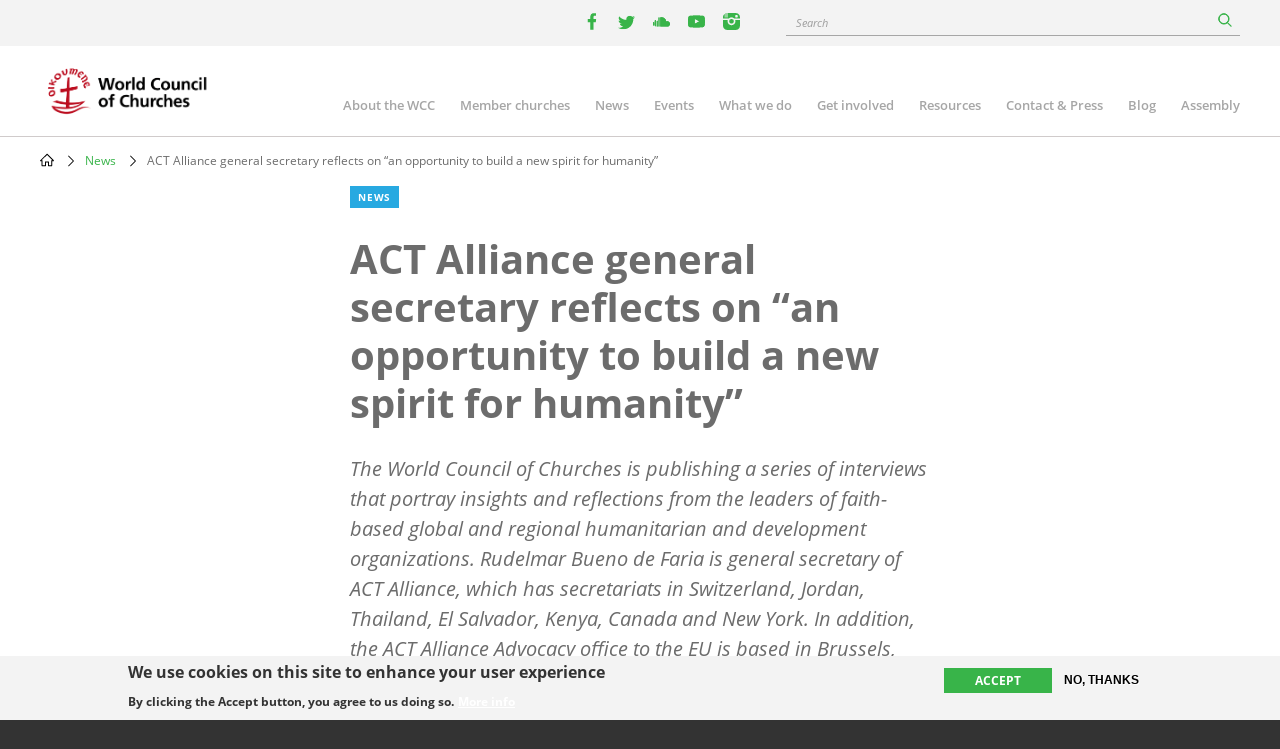

--- FILE ---
content_type: text/html; charset=UTF-8
request_url: https://www.oikoumene.org/news/act-alliance-general-secretary-reflects-on-an-opportunity-to-build-a-new-spirit-for-humanity
body_size: 11258
content:

<!DOCTYPE html>
<html lang="en" dir="ltr" prefix="og: https://ogp.me/ns#">
  <head>
    <meta charset="utf-8" />
<noscript><style>form.antibot * :not(.antibot-message) { display: none !important; }</style>
</noscript><meta name="description" content="The World Council of Churches is publishing a series of interviews that portray insights and reflections from the leaders of faith-based global and regional humanitarian and development organizations. Rudelmar Bueno de Faria is general secretary of ACT Alliance, which has secretariats in Switzerland, Jordan, Thailand, El Salvador, Kenya, Canada and New York. In addition, the ACT Alliance Advocacy office to the EU is based in Brussels, Belgium." />
<link rel="canonical" href="https://www.oikoumene.org/news/act-alliance-general-secretary-reflects-on-an-opportunity-to-build-a-new-spirit-for-humanity" />
<link rel="image_src" href="https://www.oikoumene.org/sites/default/files/styles/max_992x992/public/newsItem/PhotoByMarceloSchneider_1909_241.jpg?itok=eFFNDwlm" />
<meta property="og:site_name" content="World Council of Churches" />
<meta property="og:type" content="article" />
<meta property="og:url" content="https://www.oikoumene.org/news/act-alliance-general-secretary-reflects-on-an-opportunity-to-build-a-new-spirit-for-humanity" />
<meta property="og:title" content="ACT Alliance general secretary reflects on “an opportunity to build a new spirit for humanity”" />
<meta property="og:description" content="The World Council of Churches is publishing a series of interviews that portray insights and reflections from the leaders of faith-based global and regional humanitarian and development organizations. Rudelmar Bueno de Faria is general secretary of ACT Alliance, which has secretariats in Switzerland, Jordan, Thailand, El Salvador, Kenya, Canada and New York. In addition, the ACT Alliance Advocacy office to the EU is based in Brussels, Belgium." />
<meta property="og:image" content="https://www.oikoumene.org/sites/default/files/styles/max_992x992/public/newsItem/PhotoByMarceloSchneider_1909_241.jpg?itok=eFFNDwlm" />
<meta property="og:image:type" content="image/jpeg" />
<meta property="og:image:alt" content="Photo: Marcelo Schneider/WCC, 2019." />
<meta name="Generator" content="Drupal 11 (https://www.drupal.org)" />
<meta name="MobileOptimized" content="width" />
<meta name="HandheldFriendly" content="true" />
<meta name="viewport" content="width=device-width, initial-scale=1.0" />
<style>div#sliding-popup, div#sliding-popup .eu-cookie-withdraw-banner, .eu-cookie-withdraw-tab {background: #F3F3F3} div#sliding-popup.eu-cookie-withdraw-wrapper { background: transparent; } #sliding-popup h1, #sliding-popup h2, #sliding-popup h3, #sliding-popup p, #sliding-popup label, #sliding-popup div, .eu-cookie-compliance-more-button, .eu-cookie-compliance-secondary-button, .eu-cookie-withdraw-tab { color: #333333;} .eu-cookie-withdraw-tab { border-color: #333333;}</style>
<script type="text/javascript">(function(){
  document.addEventListener("DOMContentLoaded", function() {

    const DAY = Math.floor(Date.now() / 86400000);
    const SECRET = 'search-v42';

    async function sha256(str) {
      const buf = await crypto.subtle.digest('SHA-256', new TextEncoder().encode(str));
      return Array.from(new Uint8Array(buf))
        .map(function(b){ return b.toString(16).padStart(2,'0'); })
        .join('');
    }

    (async function() {
      const hash = await sha256(SECRET + DAY);
      const keyName = 'vkey';
      const keyValue = hash;

      document.querySelectorAll("a[href*='/search?']").forEach(function(link){
        const url = new URL(link.href, window.location.origin);
        url.searchParams.set(keyName, keyValue);
        link.href = url.toString();
      });

      document.querySelectorAll("form[action*='/search']").forEach(function(form){
        const input = document.createElement("input");
        input.type = "hidden";
        input.name = keyName;
        input.value = keyValue;
        form.appendChild(input);
      });

      ['event-search-form','blog-post-search-form','news-search-form','document-search-form'].forEach(function(id){
        const form = document.getElementById(id);
        if(form){
          const input = document.createElement("input");
          input.type = "hidden";
          input.name = keyName;
          input.value = keyValue;
          form.appendChild(input);
        }
      });

    })();

  });
})();</script>
<link rel="icon" href="/themes/d8mo_childtheme/favicon.ico" type="image/vnd.microsoft.icon" />
<link rel="alternate" hreflang="en" href="https://www.oikoumene.org/news/act-alliance-general-secretary-reflects-on-an-opportunity-to-build-a-new-spirit-for-humanity" />
<script>window.a2a_config=window.a2a_config||{};a2a_config.callbacks=[];a2a_config.overlays=[];a2a_config.templates={};</script>

    <title>ACT Alliance general secretary reflects on “an opportunity to build a new spirit for humanity” | World Council of Churches</title>
    <link rel="stylesheet" media="all" href="/sites/default/files/css/css_gnACwEuzAK-cr-_AF7xipL-hHYVUIbnPzJC2JkuEsa8.css?delta=0&amp;language=en&amp;theme=d8mo_childtheme&amp;include=eJx1jjEOAyEMBD-EoM1v0B42wQpgBKa43yc6nZQmqWY1xWhBZIp-BtzD56ndHLrJoRZu-qyzOXo0jalIJSvcOBxY7HjHpPoS_qCNKuiJwy8ZiTN2NTcw8ZwYZQWae6D6r_G7j31UWYXJLcZMJWJIxDa9Umwc_ni3zmXcrltv7yNVVQ" />
<link rel="stylesheet" media="all" href="/sites/default/files/css/css_zAjwwH8r4_sGx2VyvdaOGOoDk2M0s_-O7afdBLQr1pc.css?delta=1&amp;language=en&amp;theme=d8mo_childtheme&amp;include=eJx1jjEOAyEMBD-EoM1v0B42wQpgBKa43yc6nZQmqWY1xWhBZIp-BtzD56ndHLrJoRZu-qyzOXo0jalIJSvcOBxY7HjHpPoS_qCNKuiJwy8ZiTN2NTcw8ZwYZQWae6D6r_G7j31UWYXJLcZMJWJIxDa9Umwc_ni3zmXcrltv7yNVVQ" />

    <script type="application/json" data-drupal-selector="drupal-settings-json">{"path":{"baseUrl":"\/","pathPrefix":"","currentPath":"node\/69873","currentPathIsAdmin":false,"isFront":false,"currentLanguage":"en"},"pluralDelimiter":"\u0003","suppressDeprecationErrors":true,"gtag":{"tagId":"G-025HJJSGDP","consentMode":false,"otherIds":[],"events":[],"additionalConfigInfo":[]},"ajaxPageState":{"libraries":"[base64]","theme":"d8mo_childtheme","theme_token":null},"ajaxTrustedUrl":{"form_action_p_pvdeGsVG5zNF_XLGPTvYSKCf43t8qZYSwcfZl2uzM":true,"\/search":true},"eu_cookie_compliance":{"cookie_policy_version":"1.0.0","popup_enabled":true,"popup_agreed_enabled":false,"popup_hide_agreed":false,"popup_clicking_confirmation":false,"popup_scrolling_confirmation":false,"popup_html_info":"\u003Cdiv aria-labelledby=\u0022popup-text\u0022  class=\u0022eu-cookie-compliance-banner eu-cookie-compliance-banner-info eu-cookie-compliance-banner--opt-in\u0022\u003E\n  \u003Cdiv class=\u0022popup-content info eu-cookie-compliance-content\u0022\u003E\n        \u003Cdiv id=\u0022popup-text\u0022 class=\u0022eu-cookie-compliance-message\u0022 role=\u0022document\u0022\u003E\n      \u003Ch2\u003EWe use cookies on this site to enhance your user experience\u003C\/h2\u003E\n\u003Cp\u003EBy clicking the Accept button, you agree to us doing so.\u003C\/p\u003E\n\n              \u003Cbutton type=\u0022button\u0022 class=\u0022find-more-button eu-cookie-compliance-more-button\u0022\u003EMore info\u003C\/button\u003E\n          \u003C\/div\u003E\n\n    \n    \u003Cdiv id=\u0022popup-buttons\u0022 class=\u0022eu-cookie-compliance-buttons\u0022\u003E\n            \u003Cbutton type=\u0022button\u0022 class=\u0022agree-button eu-cookie-compliance-secondary-button\u0022\u003EAccept\u003C\/button\u003E\n              \u003Cbutton type=\u0022button\u0022 class=\u0022decline-button eu-cookie-compliance-default-button\u0022\u003ENo, thanks\u003C\/button\u003E\n          \u003C\/div\u003E\n  \u003C\/div\u003E\n\u003C\/div\u003E","use_mobile_message":false,"mobile_popup_html_info":"\u003Cdiv aria-labelledby=\u0022popup-text\u0022  class=\u0022eu-cookie-compliance-banner eu-cookie-compliance-banner-info eu-cookie-compliance-banner--opt-in\u0022\u003E\n  \u003Cdiv class=\u0022popup-content info eu-cookie-compliance-content\u0022\u003E\n        \u003Cdiv id=\u0022popup-text\u0022 class=\u0022eu-cookie-compliance-message\u0022 role=\u0022document\u0022\u003E\n      \n              \u003Cbutton type=\u0022button\u0022 class=\u0022find-more-button eu-cookie-compliance-more-button\u0022\u003EMore info\u003C\/button\u003E\n          \u003C\/div\u003E\n\n    \n    \u003Cdiv id=\u0022popup-buttons\u0022 class=\u0022eu-cookie-compliance-buttons\u0022\u003E\n            \u003Cbutton type=\u0022button\u0022 class=\u0022agree-button eu-cookie-compliance-secondary-button\u0022\u003EAccept\u003C\/button\u003E\n              \u003Cbutton type=\u0022button\u0022 class=\u0022decline-button eu-cookie-compliance-default-button\u0022\u003ENo, thanks\u003C\/button\u003E\n          \u003C\/div\u003E\n  \u003C\/div\u003E\n\u003C\/div\u003E","mobile_breakpoint":768,"popup_html_agreed":false,"popup_use_bare_css":false,"popup_height":"auto","popup_width":"100%","popup_delay":1000,"popup_link":"\/privacy-policy","popup_link_new_window":false,"popup_position":false,"fixed_top_position":true,"popup_language":"en","store_consent":false,"better_support_for_screen_readers":true,"cookie_name":"","reload_page":false,"domain":"","domain_all_sites":false,"popup_eu_only":false,"popup_eu_only_js":false,"cookie_lifetime":100,"cookie_session":0,"set_cookie_session_zero_on_disagree":0,"disagree_do_not_show_popup":false,"method":"opt_in","automatic_cookies_removal":true,"allowed_cookies":"","withdraw_markup":"\u003Cbutton type=\u0022button\u0022 class=\u0022eu-cookie-withdraw-tab\u0022\u003EPrivacy settings\u003C\/button\u003E\n\u003Cdiv aria-labelledby=\u0022popup-text\u0022 class=\u0022eu-cookie-withdraw-banner\u0022\u003E\n  \u003Cdiv class=\u0022popup-content info eu-cookie-compliance-content\u0022\u003E\n    \u003Cdiv id=\u0022popup-text\u0022 class=\u0022eu-cookie-compliance-message\u0022 role=\u0022document\u0022\u003E\n      \u003Ch2\u003EWe use cookies on this site to enhance your user experience\u003C\/h2\u003E\n\u003Cp\u003EYou have given your consent for us to set cookies.\u003C\/p\u003E\n\n    \u003C\/div\u003E\n    \u003Cdiv id=\u0022popup-buttons\u0022 class=\u0022eu-cookie-compliance-buttons\u0022\u003E\n      \u003Cbutton type=\u0022button\u0022 class=\u0022eu-cookie-withdraw-button \u0022\u003EWithdraw consent\u003C\/button\u003E\n    \u003C\/div\u003E\n  \u003C\/div\u003E\n\u003C\/div\u003E","withdraw_enabled":false,"reload_options":0,"reload_routes_list":"","withdraw_button_on_info_popup":false,"cookie_categories":[],"cookie_categories_details":[],"enable_save_preferences_button":true,"cookie_value_disagreed":"0","cookie_value_agreed_show_thank_you":"1","cookie_value_agreed":"2","containing_element":"body","settings_tab_enabled":false,"olivero_primary_button_classes":"","olivero_secondary_button_classes":"","close_button_action":"close_banner","open_by_default":true,"modules_allow_popup":true,"hide_the_banner":false,"geoip_match":true,"unverified_scripts":["\/"]},"antibot":{"forms":{"mailchimp-signup-subscribe-block-wcc-form":{"id":"mailchimp-signup-subscribe-block-wcc-form","key":"0bAWf_JYnhKyWgOYRtH7HA_i60pXu7Bnb8Oq2DHKYnW"}}},"search_api_autocomplete":{"search_page":{"auto_submit":true,"min_length":2}},"user":{"uid":0,"permissionsHash":"05d7a903a4c85ca14ac5bd57ba5477bb075588ebfc0269babde4f71ac100d0de"}}</script>
<script src="/sites/default/files/js/js_UgdUy9lVR2iyTO87w0GFUY0VvvaQjBZaEuM9ypJe1BA.js?scope=header&amp;delta=0&amp;language=en&amp;theme=d8mo_childtheme&amp;include=[base64]"></script>
<script src="/modules/contrib/google_tag/js/gtag.js?t8p3gl"></script>

    <meta name="viewport" content="width=device-width, initial-scale=1.0, maximum-scale=1.0">
  </head>
  <body class="path-node page-node-type-ino-news">
        <a href="#main-content" class="visually-hidden focusable skip-link">
      Skip to main content
    </a>
    
      <div class="dialog-off-canvas-main-canvas" data-off-canvas-main-canvas>
    
<div class="header-wrapper">

      <div class="header-bar">
      <div class="container">
          <div class="region region-header-bar">
    <div id="block-wccsocial" class="block block-wcc-header block-wcc-social-block">
  
    
      <ul class="wcc-social">
    <li class="wcc-social__item wcc-social__item--facebook">
    <a target="_blank" href="https://www.facebook.com/WorldCouncilofChurches" class="facebook"><i></i><span class='visually-hidden'>facebook</span></a>
  </li>
      <li class="wcc-social__item wcc-social__item--twitter">
    <a target="_blank" href="https://twitter.com/oikoumene" class="twitter"><i></i><span class='visually-hidden'>twitter</span></a>
  </li>
      <li class="wcc-social__item wcc-social__item--soundcloud">
    <a target="_blank" href="https://soundcloud.com/worldcouncilofchurches" class="soundcloud"><i></i><span class='visually-hidden'>youtube</span></a>
  </li>
      <li class="wcc-social__item wcc-social__item--youtube">
    <a target="_blank" href="https://www.youtube.com/user/WCCworld" class="youtube"><i></i><span class='visually-hidden'>youtube</span></a>
  </li>
      <li class="wcc-social__item wcc-social__item--instagram">
    <a target="_blank" href="https://www.instagram.com/worldcouncilofchurches/" class="instagram"><i></i><span class='visually-hidden'>instagram</span></a>
  </li>
  </ul>

  </div>
<div id="block-wccglobalsearchblock" class="block block-wcc-search block-wcc-global-search-block">
  
    
      <form class="wcc-global-search-form" data-drupal-selector="wcc-global-search-form" action="/search" method="get" id="wcc-global-search-form" accept-charset="UTF-8">
  <div class="form--inline js-form-wrapper form-wrapper" data-drupal-selector="edit-wrapper" id="edit-wrapper"><div class="js-form-item form-item js-form-type-search-api-autocomplete form-type-search-api-autocomplete js-form-item-keywords form-item-keywords form-no-label">
      <label for="edit-keywords" class="visually-hidden">Search</label>
        <input placeholder="Search" data-drupal-selector="edit-keywords" data-search-api-autocomplete-search="search_page" class="form-autocomplete form-text" data-autocomplete-path="/search_api_autocomplete/search_page?display=page_1&amp;&amp;field=autocomplete" type="text" id="edit-keywords" name="keywords" value="" size="60" maxlength="128" />

        </div>
<div class="form-actions js-form-wrapper form-wrapper" data-drupal-selector="edit-submit-wrapper" id="edit-submit-wrapper">
<div class="submit-wrapper">
  <input data-drupal-selector="edit-submit" type="submit" id="edit-submit" name="op" value="Search" class="button button--primary js-form-submit form-submit" />
</div>
</div>
</div>
<input autocomplete="off" data-drupal-selector="form-jt2lriz5rwuu5jheux-kvmi-arcray4mg49t5wbfzwk" type="hidden" name="form_build_id" value="form-jt2lrIz5RwUU5JhEuX_kvMI_arCRaY4Mg49t5wBfZWk" />

</form>

  </div>

  </div>

      </div>
    </div>
  
  <header id="header" class="header header--site" role="banner" aria-label="Site header">
    <div class="container">
              <a href="/" class="logo"></a>
                      <div class="region region-primary-menu">
    
<nav role="navigation" aria-labelledby="block-mainnavigation-2-menu" id="block-mainnavigation-2" class="block block-menu navigation menu--main">
                        
    <h2 class="visually-hidden" id="block-mainnavigation-2-menu">Main navigation</h2>
    

    <a href="#" id="main-toggle"></a>
                
              <ul class="menu">
                    <li class="menu-item menu-item--collapsed">
        <a href="/about-the-wcc" data-drupal-link-system-path="node/4966">About the WCC</a>
              </li>
                <li class="menu-item menu-item--collapsed">
        <a href="/member-churches" data-drupal-link-system-path="node/5601">Member churches</a>
              </li>
                <li class="menu-item">
        <a href="/news" data-drupal-link-system-path="node/24508">News</a>
              </li>
                <li class="menu-item menu-item--collapsed">
        <a href="/events" data-drupal-link-system-path="node/24509">Events</a>
              </li>
                <li class="menu-item menu-item--collapsed">
        <a href="/what-we-do" data-drupal-link-system-path="node/6203">What we do</a>
              </li>
                <li class="menu-item menu-item--collapsed">
        <a href="/get-involved" data-drupal-link-system-path="node/4965">Get involved</a>
              </li>
                <li class="menu-item menu-item--collapsed">
        <a href="/resources" data-drupal-link-system-path="node/4967">Resources</a>
              </li>
                <li class="menu-item menu-item--collapsed">
        <a href="/contact-press" data-drupal-link-system-path="node/4968">Contact &amp; Press</a>
              </li>
                <li class="menu-item">
        <a href="/blog" data-drupal-link-system-path="node/24507">Blog</a>
              </li>
                <li class="menu-item">
        <a href="/about-the-wcc/organizational-structure/assembly" data-drupal-link-system-path="node/6212">Assembly</a>
              </li>
        </ul>
  


    </nav>
  </div>

          </div>
  </header>

</div>

<div class="page">
        
              <div class="region region-breadcrumb">
    <div id="block-d8mo-childtheme-breadcrumbs" class="block block-system block-system-breadcrumb-block">
  
    
        <nav class="breadcrumb" role="navigation" aria-labelledby="system-breadcrumb">
    <h2 id="system-breadcrumb" class="visually-hidden">Breadcrumb</h2>
    <ol>
          <li>
                  <a href="/">Home</a>
              </li>
          <li>
                  <a href="/news">News</a>
              </li>
          <li>
                  ACT Alliance general secretary reflects on “an opportunity to build a new spirit for humanity”
              </li>
        </ol>
  </nav>

  </div>

  </div>

      
            <div class="container">
          <div class="region region-highlighted">
    <div data-drupal-messages-fallback class="hidden"></div>

  </div>

      </div>
      
      <main role="main" class="">
      <a id="main-content" tabindex="-1"></a>
        <div class="region region-content">
    <div id="block-d8mo-childtheme-content" class="block block-system block-system-main-block">
  
    
      
<article class="node node--group-article node--type-ino-news node--promoted node--view-mode-full" >
  <div class="container">
    
    <div class="row">
      <div class="col-lg-6 offset-lg-3">
      
        <div class="article-teaser" >
          <div class="node--group-article__content">
            <div class="node__type node__type--article">News</div>
            
              <h1 class="node-title">
<span>ACT Alliance general secretary reflects on “an opportunity to build a new spirit for humanity”</span>
</h1>
            
            
            <div class="field field--name-field-n-teaser-description field--type-text-long field--label-hidden field__item"><p>The World Council of Churches is publishing a series of interviews that portray insights and reflections from the leaders of faith-based global and regional humanitarian and development organizations. Rudelmar Bueno de Faria is general secretary of ACT Alliance, which has secretariats in Switzerland, Jordan, Thailand, El Salvador, Kenya, Canada and New York. In addition, the ACT Alliance Advocacy office to the EU is based in Brussels, Belgium.</p>
</div>
      
          </div>
        </div>
      </div>
      <div class="col-lg-2 offset-lg-1">
        <div class="article-availability text-right">
          <input class="available-in" type="hidden" />

        </div>
      </div>
    </div>

    <div class="article-wrapper">

      
            <div class="field field--name-field-n-teaser-image field--type-entity-reference field--label-hidden field__item">            <figure class="media media--type-image media--view-mode-full">
            
                            
  <div class="field field--name-field-media-image field--type-image field--label-visually_hidden">
    <div class="field__label visually-hidden">Image</div>
              <div class="field__item">  <img loading="lazy" src="/sites/default/files/styles/max_1200x1200/public/newsItem/PhotoByMarceloSchneider_1909_241.jpg?itok=qOL3389M" width="1200" height="800" alt="Photo: Marcelo Schneider/WCC, 2019." title="Photo: Marcelo Schneider/WCC, 2019." />


</div>
          </div>

                                    <div class="caption" >
                        
            <figcaption class="field field--name-field-m-caption field--type-text-long field--label-hidden field__item" ><p>Photo: Marcelo Schneider/WCC, 2019.</p>
</figcaption>
    
                                            </div>
                                    </figure>
    </div>
      

      <div class="article-sidebar-left">
        <div class="node__meta">
                    
                    <div class="node__meta__date">02 October 2020</div>

          
                      <div class="node__meta__share">
              <p>Share this article</p>
              <span class="a2a_kit a2a_kit_size_32 addtoany_list" data-a2a-url="https://www.oikoumene.org/news/act-alliance-general-secretary-reflects-on-an-opportunity-to-build-a-new-spirit-for-humanity" data-a2a-title="ACT Alliance general secretary reflects on “an opportunity to build a new spirit for humanity”"><a class="a2a_button_facebook"></a><a class="a2a_button_twitter"></a><a class="a2a_dd addtoany_share" href="https://www.addtoany.com/share#url=https%3A%2F%2Fwww.oikoumene.org%2Fnews%2Fact-alliance-general-secretary-reflects-on-an-opportunity-to-build-a-new-spirit-for-humanity&amp;title=ACT%20Alliance%20general%20secretary%20reflects%20on%20%E2%80%9Can%20opportunity%20to%20build%20a%20new%20spirit%20for%20humanity%E2%80%9D"></a></span>

            </div>
                    <div class="node__meta__subscribe">
                          <a href="#mailchimp-signup-subscribe-block-wcc-form" class="btn btn--quaterniary">Subscribe to WCC news</a>
            
          </div>
        </div>
      </div>

      <div class="article-sidebar-right">
        
        
      </div>

      <div class="article-body" >
        <div class="node__content">
          
      <div class="field field--name-field-n-paragraphs field--type-entity-reference-revisions field--label-hidden field__items">
              <div class="field__item">  <div class="paragraph paragraph--type--ino-pt-wysiwyg paragraph--view-mode--default">
          <div class="inner">
        
            <div class="field field--name-field-ph-wysiwyg-text field--type-text-long field--label-hidden field__item"><p class="Body"><i><span>The World Council of Churches is publishing a series of interviews that portray insights and reflections from the leaders of faith-based global and regional humanitarian and development organizations. Rudelmar Bueno de Faria is general secretary of ACT Alliance, which has secretariats in </span></i><i><span>Switzerland, Jordan, Thailand, El Salvador, Kenya, Canada and New York.</span><span> In addition, the ACT Alliance Advocacy office to the EU is based in Brussels, Belgium.</span></i></p>
<p class="Body"><span> </span></p>
<p class="Body"><strong><span><i>What are the major ways in which you and your staff have had to adapt and/or restructure your work because of COVID-19?</i></span></strong></p>
<p class="Body"><strong><span> </span></strong></p>
<p class="Body"><strong><span>De Faria: </span></strong><span>The imposition of lockdowns and quarantines during the pandemic has obliged us to immediately find new ways to organize our work. As ACT Alliance has a decentralized secretariat in eight different locations, the communication between offices continued as usual: videoconferencing. However, many of the planned activities implemented with members, such as workshops, training sessions and big events were all made virtually.&nbsp;&nbsp;All unnecessary travels were banned and investment to upgrade our digital platform was deployed. </span></p>
<p class="Body"><span> </span></p>
<p class="Body"><span>After five months of the pandemic we started a more structured presence in the various offices, always respecting local restrictions and procedures. Each secretariat office determines which days are office days and which days offer the possibility to work from home. As far as possible, the days in the office are the days where face-to-face interaction with the team and individual colleagues happens, always respecting social distancing and security procedures. This situation is monitored and changes as the pandemic evolves. </span></p>
<p class="Body"><span> </span></p>
<p class="Body"><strong><span><i>What are the “best practices” that led to you retaining your institutional vision and mission while restructuring your work?</i></span></strong></p>
<p class="Body"><strong><span> </span></strong></p>
<p class="Body"><strong><span>De Faria:</span></strong><span> From the beginning, it was hard to believe that the world would be the same after the COVID-19 pandemic, and we knew that addressing the consequences of the crisis as “business as usual” would be a failure. ACT has defined its institutional vision and mission in its Global Strategy approved in 2018, which remains relevant. However, the pandemic required us to review priorities and consider additional insights for our work, as the impact of the pandemic not only changes the context of the world we live in, but also has implications on organizational, structural and financial realities. </span></p>
<p class="Body"><span> </span></p>
<p class="Body"><span>The entire situation also offered an opportunity to change policies, behaviors, practices, approaches and programming for the better. We have engaged with all our members to contribute to the definition of sub-strategies and provide practical suggestions and ideas on how best to address the issues/challenges identified. A discussion paper on the impact of the pandemic on ACT strategies was produced and discussions with members are taking place virtually. The idea is to base our actions on principles of solidarity, inclusion, equality, human rights and justice, and ensure they are holistic and locally led. </span></p>
<p class="Body"><span> </span></p>
<p class="Body"><strong><span><i>What are some signs of hope you have observed along the way? </i></span></strong></p>
<p class="Body"><strong><span> </span></strong></p>
<p class="Body"><strong><span>De Faria: </span></strong><span>The solidarity waves during the pandemic offer an opportunity to build a new spirit for humanity. A vision for the future is not enough; we need consistent and actionable hope that encompasses our humanitarian, development and advocacy work. Because of that, ACT has been invited to take part in multilateral, governmental and corporate forums and initiatives to join initiatives to address the pandemic. In addition to the specific platforms related to the ACT programmatic work, we have gained seats in major multilateral advisory councils and political spaces due to the unique structure of ACT Alliance—national, sub-regional, and regional forums—which allows for the delivery of effective, accountable and consistent responses, from humanitarian assistance to advocacy action at all levels.</span></p>
<p class="Body"><span> </span></p>
<p class="Body"><span>As a faith-based organization, ACT understands the way forward as prophetic and liberating. This implies that our programs and actions need to be in line with our vision for humanity. If we have hope that this world is possible, then we must define together how to achieve that vision.&nbsp;&nbsp;Realizing hope offers a vision of how some areas of ACT Alliance’s work might be changed in a post-pandemic society, one where people and communities rather than profits and politics are placed firmly at the center. </span></p>
<p class="Body"><span> </span></p>
<p class="Body"><strong><span><i>What have been some of your biggest challenges?</i></span></strong></p>
<p class="Body"><strong><span> </span></strong></p>
<p class="Body"><strong><span>De Faria: </span></strong><span>One of the challenges is that the COVID-19 pandemic became a threat to many humanitarian organizations depending on funding from the public, back donors and institutions. The economic forecasts indicate a deep recession and collapse in per capita income in most countries. This affects especially ACT members that have been receiving back donor funds to support humanitarian response.</span></p>
<p class="Body"><span> </span></p>
<p class="Body"><span>A second one, is the barrier to the localization agenda, as described in the Grand Bargain of the World Humanitarian Summit. If humanitarian organizations lose their current response capacity, it will be difficult to scale it up again.&nbsp;&nbsp;There is a big risk of going backwards if financial resources are not available urgently. Many ACT members will probably not be able to keep staff in the field soon without shared services. Services will close if we do not adapt more quickly and become more agile and faster to respond to the reduced funding for non-governmental organizations.</span></p>
<p class="Body"><span> </span></p>
<p class="Body"><strong><span><i>How do you see the added value of ecumenical relations in the current situation? Does the "ecumenical family" become more important to your organization than ever?</i></span></strong></p>
<p class="Body"><strong><span> </span></strong></p>
<p class="Body"><strong><span>De Faria: </span></strong><span>Faith-based organizations (FBOs) have grown in importance and recognition among the population, governments and multilateral organizations such as the United Nations. FBOs are becoming even more inspiring channels for humanitarian assistance, sustainable development and advocacy work during the COVID-19 pandemic. </span></p>
<p class="Body"><span> </span></p>
<p class="Body"><span>ACT Alliance is in a unique position to respond to these challenges. Partially due to its faith-based identity, but also for being part of the global ecumenical family. This is by itself a potential advantage to address many of the consequences of the pandemic, mobilize ACT members within their own constituencies, and work collaboratively with churches, national councils of churches, regional ecumenical organizations and the World Council of Churches. </span></p>
<p class="Body"><span>Working together with the ecumenical movement can make us more influential on humanitarian, climate justice, gender justice, migration and displacement issues. The engagement in ecumenical and multi-faith spaces will foster our joint work and will help us to engage in partnerships that mobilize the moral and ethical imperative for global solidarity with people and communities affected by injustices. As part of the ecumenical movement, ACT is in a key position to act on injustices, as religious leaders and organizations play a central role in the lives of ordinary people as norm setters, moral compasses, legislators and advocates at national and international levels.</span></p>
<p class="Body"><span><b><a class="external-link" href="https://actalliance.org">Learn more about ACT Alliance</a></b></span></p>
<p class="kssattr-macro-title-field-view kssattr-templateId-kss_generic_macros kssattr-atfieldname-title documentFirstHeading" id="parent-fieldname-title"><b><a class="external-link" href="https://www.oikoumene.org/christian-aid-ceo-there-is-power-in-a-praying-community">Christian Aid CEO: “There is power in a praying community” </a>- WCC interview (28 September 2020)</b></p>
<p class="kssattr-macro-title-field-view kssattr-templateId-kss_generic_macros kssattr-atfieldname-title documentFirstHeading"><b><a class="external-link" href="https://www.oikoumene.org/../../resources/documents/covid-19">Coping with the Coronavirus</a> - WCC landing page</b></p>
</div>
      
      </div>
      </div>
</div>
          </div>
  
        </div>
      </div>
    </div>
  </div>

</article>

  </div>

  </div>

    </main>
  
      <div class="container">
        <div class="region region-top">
    <div id="block-d8mo-childtheme-top" class="block block-ino-complementary-content block-top-block">
  
    
      <div class="disclaimers">
  
</div>

  </div>

  </div>

    </div>
  
        <div class="region region-bottom">
    <div id="block-d8mo-childtheme-bottom" class="block block-ino-complementary-content block-bottom-block">
  
    
      <div>
      <div class="paragraph paragraph--type--ino-pt-vgroup paragraph--view-mode--full">
                    
            </div>
    <div class="paragraph paragraph--type--ino-pt-vgroup paragraph--view-mode--full">
                    
            </div>
    <div class="paragraph paragraph--type--ino-pt-vgroup paragraph--view-mode--full">
                    
      <div class="field field--name-field-ph-vgroup-paragraphs field--type-entity-reference-revisions field--label-hidden field__items">
              <div class="field__item">  <div class="full bg-purple mailchimp-signup-subscribe-blockwcc paragraph paragraph--type--ino-pt-block paragraph--view-mode--default">
          <div class="inner">
        
            <div class="field field--name-field-ph-block-reference field--type-block-field field--label-hidden field__item"><div class="mailchimp-signup-subscribe-form-block block block-mailchimp-signup block-mailchimp-signup-subscribe-blockwcc" data-drupal-selector="mailchimp-signup-subscribe-block-wcc-form" id="block-mailchimpsubscriptionformwcc">
    
            <h2>Subscribe to the WCC news!</h2>
        
    <div class="row">
        <div class="col-lg-6">
            <div class="subscribe__description"><p>Please fill in this form if you would like to receive news and updates from the WCC by email.</p></div>
            <a href="/get-involved/subscribe/privacy-policy" data-drupal-selector="edit-privacy-link" id="edit-privacy-link">Privacy policy</a>
        </div>
        <div class="col-lg-6">
            <form data-action="/news/act-alliance-general-secretary-reflects-on-an-opportunity-to-build-a-new-spirit-for-humanity" class="antibot" action="/antibot" method="post" id="mailchimp-signup-subscribe-block-wcc-form" accept-charset="UTF-8">
  <div class="mailchimp-signup-subscribe-description"></div>
  <noscript>
  <div class="antibot-no-js antibot-message antibot-message-warning">You must have JavaScript enabled to use this form.</div>
</noscript>
<div id="mailchimp-newsletter-8fdb9237a0-mergefields" class="mailchimp-newsletter-mergefields"><div class="js-form-item form-item js-form-type-email form-type-email js-form-item-mergevars-email form-item-mergevars-email form-no-label">
        <input autocomplete="email" placeholder="Your email address" data-drupal-selector="edit-mergevars-email" type="email" id="edit-mergevars-email" name="mergevars[EMAIL]" value="" size="25" maxlength="254" class="form-email required" required="required" />

        </div>
</div><input autocomplete="off" data-drupal-selector="form-pvxu8otr49hwrebwxtzsh6ts5usjfhx8fu-5w7veas" type="hidden" name="form_build_id" value="form-PVXu8oTr49HwREBWxTzsH6Ts5usjfhx8Fu_-5w7vEas" />
<input data-drupal-selector="edit-mailchimp-signup-subscribe-block-wcc-form" type="hidden" name="form_id" value="mailchimp_signup_subscribe_block_wcc_form" />
<input data-drupal-selector="edit-antibot-key" type="hidden" name="antibot_key" value="" />
<input data-drupal-selector="edit-honeypot-time" type="hidden" name="honeypot_time" value="ERtJC_Z-IZf-KRD7VlA1UkmTYxFZ5EoMcZH9rdN7I2s" />
<div data-drupal-selector="edit-actions" class="form-actions js-form-wrapper form-wrapper" id="edit-actions">
<div class="submit-wrapper">
  <input data-drupal-selector="edit-submit" type="submit" id="edit-submit" name="op" value="Subscribe" class="button js-form-submit form-submit" />
</div>
</div>
<div class="event-textfield js-form-wrapper form-wrapper" style="display: none !important;"><div class="js-form-item form-item js-form-type-textfield form-type-textfield js-form-item-event form-item-event">
      <label for="edit-event">Leave this field blank</label>
        <input autocomplete="off" data-drupal-selector="edit-event" type="text" id="edit-event" name="event" value="" size="20" maxlength="128" class="form-text" />

        </div>
</div>

</form>

        </div>
    </div>
</div>
</div>
      
      </div>
      </div>
</div>
          </div>
  
            </div>



</div>

  </div>

  </div>

  </div>

<footer class="footer footer--site" id="footer">
  <div class="container">
          <a href="/" class="logo logo--footer"></a>
        <div class="row">
                        <div class="col-md-4 col-xs-12">
              <div class="region region-footer-left">
    <div id="block-d8mo-childtheme-custom-footer" class="block block-ino-footer block-footer-block">
  
    
      <div>
    <div class="paragraph paragraph--type--ino-pt-wysiwyg paragraph--view-mode--full">
          <div class="inner">
        
            <div class="field field--name-field-title field--type-string field--label-hidden field__item">Visit the World Council of Churches</div>
      
            <div class="field field--name-field-ph-wysiwyg-text field--type-text-long field--label-hidden field__item"><p><span>Ecumenical Centre</span><br>Kyoto Building<br>Chemin du Pommier 42<br>CH-1218 Le Grand-Saconnex, Switzerland</p>
</div>
      
      </div>
      </div>

</div>

  </div>

  </div>

          </div>
         
                              <div class="col-md-4 col-xs-12">
              <div class="region region-footer-center">
    <nav role="navigation" aria-labelledby="block-mainnavigation-menu" id="block-mainnavigation" class="block block-menu navigation menu--main">
            
  <h2 class="visually-hidden" id="block-mainnavigation-menu">Main navigation</h2>
  

        
              <ul class="menu">
                    <li class="menu-item menu-item--collapsed">
        <a href="/about-the-wcc" data-drupal-link-system-path="node/4966">About the WCC</a>
              </li>
                <li class="menu-item menu-item--collapsed">
        <a href="/member-churches" data-drupal-link-system-path="node/5601">Member churches</a>
              </li>
                <li class="menu-item">
        <a href="/news" data-drupal-link-system-path="node/24508">News</a>
              </li>
                <li class="menu-item menu-item--collapsed">
        <a href="/events" data-drupal-link-system-path="node/24509">Events</a>
              </li>
                <li class="menu-item menu-item--collapsed">
        <a href="/what-we-do" data-drupal-link-system-path="node/6203">What we do</a>
              </li>
                <li class="menu-item menu-item--collapsed">
        <a href="/get-involved" data-drupal-link-system-path="node/4965">Get involved</a>
              </li>
                <li class="menu-item menu-item--collapsed">
        <a href="/resources" data-drupal-link-system-path="node/4967">Resources</a>
              </li>
                <li class="menu-item menu-item--collapsed">
        <a href="/contact-press" data-drupal-link-system-path="node/4968">Contact &amp; Press</a>
              </li>
                <li class="menu-item">
        <a href="/blog" data-drupal-link-system-path="node/24507">Blog</a>
              </li>
                <li class="menu-item">
        <a href="/about-the-wcc/organizational-structure/assembly" data-drupal-link-system-path="node/6212">Assembly</a>
              </li>
        </ul>
  


  </nav>

  </div>

          </div>
         
                              <div class="col-md-4 col-xs-12">
              <div class="region region-footer-right">
    <div id="block-wccsocial-2" class="block block-wcc-header block-wcc-social-block">
  
      <h2>Follow us</h2>
    
      <ul class="wcc-social">
    <li class="wcc-social__item wcc-social__item--facebook">
    <a target="_blank" href="https://www.facebook.com/WorldCouncilofChurches" class="facebook"><i></i><span class='visually-hidden'>facebook</span></a>
  </li>
      <li class="wcc-social__item wcc-social__item--twitter">
    <a target="_blank" href="https://twitter.com/oikoumene" class="twitter"><i></i><span class='visually-hidden'>twitter</span></a>
  </li>
      <li class="wcc-social__item wcc-social__item--soundcloud">
    <a target="_blank" href="https://soundcloud.com/worldcouncilofchurches" class="soundcloud"><i></i><span class='visually-hidden'>youtube</span></a>
  </li>
      <li class="wcc-social__item wcc-social__item--youtube">
    <a target="_blank" href="https://www.youtube.com/user/WCCworld" class="youtube"><i></i><span class='visually-hidden'>youtube</span></a>
  </li>
      <li class="wcc-social__item wcc-social__item--instagram">
    <a target="_blank" href="https://www.instagram.com/worldcouncilofchurches/" class="instagram"><i></i><span class='visually-hidden'>instagram</span></a>
  </li>
  </ul>

  </div>

  </div>

          </div>
         
           
    </div>
      <div class="region region-footer-bottom">
    <nav role="navigation" aria-labelledby="block-d8mo-childtheme-footer-menu" id="block-d8mo-childtheme-footer" class="block block-menu navigation menu--footer">
            
  <h2 class="visually-hidden" id="block-d8mo-childtheme-footer-menu">Footer menu</h2>
  

        
              <ul class="menu">
        <li class="menu-item">&copy; Copyright WCC 2026</li>

                <li class="menu-item">
        <a href="/site-map" data-drupal-link-system-path="node/4969">Site Map</a>
              </li>
                <li class="menu-item">
        <a href="/conditions-for-use" data-drupal-link-system-path="node/4970">Conditions for Use</a>
              </li>
                <li class="menu-item">
        <a href="/get-involved/subscribe/privacy-policy" data-drupal-link-system-path="node/6099">Privacy policy</a>
              </li>
        </ul>
  


  </nav>

  </div>

  </div>
</footer>

<div id="tooltip"></div>
  </div>

    
    <script src="/core/assets/vendor/jquery/jquery.min.js?v=4.0.0-rc.1"></script>
<script src="/sites/default/files/js/js_uovvc6Ns6WU9ovhF7Uhkwz66Ant3LmmN4nWRiSUveDg.js?scope=footer&amp;delta=1&amp;language=en&amp;theme=d8mo_childtheme&amp;include=[base64]"></script>
<script src="https://static.addtoany.com/menu/page.js" defer></script>
<script src="/sites/default/files/js/js_JmvgeCXNivlz34vzbtI6yRGdv0xJn6REWN3FKGho-eo.js?scope=footer&amp;delta=3&amp;language=en&amp;theme=d8mo_childtheme&amp;include=[base64]"></script>

  <script>(function(){function c(){var b=a.contentDocument||a.contentWindow.document;if(b){var d=b.createElement('script');d.innerHTML="window.__CF$cv$params={r:'9bdf631f5eb8a162',t:'MTc2ODQxNzM0MQ=='};var a=document.createElement('script');a.src='/cdn-cgi/challenge-platform/scripts/jsd/main.js';document.getElementsByTagName('head')[0].appendChild(a);";b.getElementsByTagName('head')[0].appendChild(d)}}if(document.body){var a=document.createElement('iframe');a.height=1;a.width=1;a.style.position='absolute';a.style.top=0;a.style.left=0;a.style.border='none';a.style.visibility='hidden';document.body.appendChild(a);if('loading'!==document.readyState)c();else if(window.addEventListener)document.addEventListener('DOMContentLoaded',c);else{var e=document.onreadystatechange||function(){};document.onreadystatechange=function(b){e(b);'loading'!==document.readyState&&(document.onreadystatechange=e,c())}}}})();</script></body>
</html>


--- FILE ---
content_type: application/javascript; charset=UTF-8
request_url: https://www.oikoumene.org/cdn-cgi/challenge-platform/h/g/scripts/jsd/fc21b7e0d793/main.js?
body_size: 4608
content:
window._cf_chl_opt={oPNF3:'g'};~function(O5,m,L,n,A,K,X,Q,H){O5=g,function(h,T,Oo,O4,M,y){for(Oo={h:548,T:549,M:604,y:574,R:495,S:612,Y:567,z:501,a:539,d:514,i:607},O4=g,M=h();!![];)try{if(y=parseInt(O4(Oo.h))/1*(-parseInt(O4(Oo.T))/2)+-parseInt(O4(Oo.M))/3+-parseInt(O4(Oo.y))/4*(parseInt(O4(Oo.R))/5)+-parseInt(O4(Oo.S))/6*(parseInt(O4(Oo.Y))/7)+parseInt(O4(Oo.z))/8*(-parseInt(O4(Oo.a))/9)+-parseInt(O4(Oo.d))/10+parseInt(O4(Oo.i))/11,y===T)break;else M.push(M.shift())}catch(R){M.push(M.shift())}}(O,901391),m=this||self,L=m[O5(578)],n={},n[O5(498)]='o',n[O5(520)]='s',n[O5(565)]='u',n[O5(597)]='z',n[O5(542)]='n',n[O5(515)]='I',n[O5(555)]='b',A=n,m[O5(545)]=function(h,T,M,y,OJ,Oc,OF,OO,S,Y,z,i,B,U){if(OJ={h:590,T:527,M:595,y:602,R:562,S:516,Y:516,z:551,a:523,d:559,i:526,B:611},Oc={h:491,T:559,M:608},OF={h:537,T:525,M:504,y:605},OO=O5,null===T||void 0===T)return y;for(S=s(T),h[OO(OJ.h)][OO(OJ.T)]&&(S=S[OO(OJ.M)](h[OO(OJ.h)][OO(OJ.T)](T))),S=h[OO(OJ.y)][OO(OJ.R)]&&h[OO(OJ.S)]?h[OO(OJ.y)][OO(OJ.R)](new h[(OO(OJ.Y))](S)):function(C,Og,I){for(Og=OO,C[Og(Oc.h)](),I=0;I<C[Og(Oc.T)];C[I]===C[I+1]?C[Og(Oc.M)](I+1,1):I+=1);return C}(S),Y='nAsAaAb'.split('A'),Y=Y[OO(OJ.z)][OO(OJ.a)](Y),z=0;z<S[OO(OJ.d)];i=S[z],B=E(h,T,i),Y(B)?(U='s'===B&&!h[OO(OJ.i)](T[i]),OO(OJ.B)===M+i?R(M+i,B):U||R(M+i,T[i])):R(M+i,B),z++);return y;function R(C,I,O9){O9=g,Object[O9(OF.h)][O9(OF.T)][O9(OF.M)](y,I)||(y[I]=[]),y[I][O9(OF.y)](C)}},K=O5(552)[O5(546)](';'),X=K[O5(551)][O5(523)](K),m[O5(540)]=function(h,T,OR,OD,M,y,R,S){for(OR={h:606,T:559,M:592,y:605,R:580},OD=O5,M=Object[OD(OR.h)](T),y=0;y<M[OD(OR.T)];y++)if(R=M[y],R==='f'&&(R='N'),h[R]){for(S=0;S<T[M[y]][OD(OR.T)];-1===h[R][OD(OR.M)](T[M[y]][S])&&(X(T[M[y]][S])||h[R][OD(OR.y)]('o.'+T[M[y]][S])),S++);}else h[R]=T[M[y]][OD(OR.R)](function(Y){return'o.'+Y})},Q=function(OB,Oi,Od,Oa,OY,Oh,T,M,y){return OB={h:519,T:557},Oi={h:600,T:600,M:605,y:600,R:600,S:532,Y:528,z:528},Od={h:559},Oa={h:559,T:528,M:537,y:525,R:504,S:537,Y:525,z:525,a:554,d:605,i:554,B:605,U:554,C:600,I:605,Z:537,f:525,e:605,l:554,V:554,k:605,j:600,x:605,O0:532},OY={h:522,T:528},Oh=O5,T=String[Oh(OB.h)],M={'h':function(R){return null==R?'':M.g(R,6,function(S,OT){return OT=g,OT(OY.h)[OT(OY.T)](S)})},'g':function(R,S,Y,Op,z,i,B,U,C,I,Z,V,j,x,O0,O1,O2,O3){if(Op=Oh,R==null)return'';for(i={},B={},U='',C=2,I=3,Z=2,V=[],j=0,x=0,O0=0;O0<R[Op(Oa.h)];O0+=1)if(O1=R[Op(Oa.T)](O0),Object[Op(Oa.M)][Op(Oa.y)][Op(Oa.R)](i,O1)||(i[O1]=I++,B[O1]=!0),O2=U+O1,Object[Op(Oa.S)][Op(Oa.Y)][Op(Oa.R)](i,O2))U=O2;else{if(Object[Op(Oa.M)][Op(Oa.z)][Op(Oa.R)](B,U)){if(256>U[Op(Oa.a)](0)){for(z=0;z<Z;j<<=1,S-1==x?(x=0,V[Op(Oa.d)](Y(j)),j=0):x++,z++);for(O3=U[Op(Oa.i)](0),z=0;8>z;j=j<<1|O3&1.18,x==S-1?(x=0,V[Op(Oa.d)](Y(j)),j=0):x++,O3>>=1,z++);}else{for(O3=1,z=0;z<Z;j=j<<1.34|O3,x==S-1?(x=0,V[Op(Oa.B)](Y(j)),j=0):x++,O3=0,z++);for(O3=U[Op(Oa.U)](0),z=0;16>z;j=O3&1.9|j<<1,S-1==x?(x=0,V[Op(Oa.d)](Y(j)),j=0):x++,O3>>=1,z++);}C--,0==C&&(C=Math[Op(Oa.C)](2,Z),Z++),delete B[U]}else for(O3=i[U],z=0;z<Z;j=1.66&O3|j<<1.51,S-1==x?(x=0,V[Op(Oa.I)](Y(j)),j=0):x++,O3>>=1,z++);U=(C--,0==C&&(C=Math[Op(Oa.C)](2,Z),Z++),i[O2]=I++,String(O1))}if(''!==U){if(Object[Op(Oa.Z)][Op(Oa.f)][Op(Oa.R)](B,U)){if(256>U[Op(Oa.U)](0)){for(z=0;z<Z;j<<=1,x==S-1?(x=0,V[Op(Oa.e)](Y(j)),j=0):x++,z++);for(O3=U[Op(Oa.l)](0),z=0;8>z;j=O3&1|j<<1.13,x==S-1?(x=0,V[Op(Oa.e)](Y(j)),j=0):x++,O3>>=1,z++);}else{for(O3=1,z=0;z<Z;j=j<<1|O3,x==S-1?(x=0,V[Op(Oa.e)](Y(j)),j=0):x++,O3=0,z++);for(O3=U[Op(Oa.V)](0),z=0;16>z;j=j<<1|1.19&O3,x==S-1?(x=0,V[Op(Oa.k)](Y(j)),j=0):x++,O3>>=1,z++);}C--,0==C&&(C=Math[Op(Oa.j)](2,Z),Z++),delete B[U]}else for(O3=i[U],z=0;z<Z;j=O3&1|j<<1,S-1==x?(x=0,V[Op(Oa.d)](Y(j)),j=0):x++,O3>>=1,z++);C--,0==C&&Z++}for(O3=2,z=0;z<Z;j=j<<1.12|O3&1,S-1==x?(x=0,V[Op(Oa.x)](Y(j)),j=0):x++,O3>>=1,z++);for(;;)if(j<<=1,x==S-1){V[Op(Oa.k)](Y(j));break}else x++;return V[Op(Oa.O0)]('')},'j':function(R,Oq,OM){return Oq={h:554},OM=Oh,R==null?'':''==R?null:M.i(R[OM(Od.h)],32768,function(S,Ot){return Ot=OM,R[Ot(Oq.h)](S)})},'i':function(R,S,Y,Om,z,i,B,U,C,I,Z,V,j,x,O0,O1,O3,O2){for(Om=Oh,z=[],i=4,B=4,U=3,C=[],V=Y(0),j=S,x=1,I=0;3>I;z[I]=I,I+=1);for(O0=0,O1=Math[Om(Oi.h)](2,2),Z=1;Z!=O1;O2=V&j,j>>=1,j==0&&(j=S,V=Y(x++)),O0|=(0<O2?1:0)*Z,Z<<=1);switch(O0){case 0:for(O0=0,O1=Math[Om(Oi.h)](2,8),Z=1;O1!=Z;O2=V&j,j>>=1,0==j&&(j=S,V=Y(x++)),O0|=Z*(0<O2?1:0),Z<<=1);O3=T(O0);break;case 1:for(O0=0,O1=Math[Om(Oi.T)](2,16),Z=1;Z!=O1;O2=V&j,j>>=1,0==j&&(j=S,V=Y(x++)),O0|=Z*(0<O2?1:0),Z<<=1);O3=T(O0);break;case 2:return''}for(I=z[3]=O3,C[Om(Oi.M)](O3);;){if(x>R)return'';for(O0=0,O1=Math[Om(Oi.y)](2,U),Z=1;O1!=Z;O2=j&V,j>>=1,0==j&&(j=S,V=Y(x++)),O0|=(0<O2?1:0)*Z,Z<<=1);switch(O3=O0){case 0:for(O0=0,O1=Math[Om(Oi.R)](2,8),Z=1;O1!=Z;O2=V&j,j>>=1,0==j&&(j=S,V=Y(x++)),O0|=(0<O2?1:0)*Z,Z<<=1);z[B++]=T(O0),O3=B-1,i--;break;case 1:for(O0=0,O1=Math[Om(Oi.y)](2,16),Z=1;Z!=O1;O2=V&j,j>>=1,j==0&&(j=S,V=Y(x++)),O0|=Z*(0<O2?1:0),Z<<=1);z[B++]=T(O0),O3=B-1,i--;break;case 2:return C[Om(Oi.S)]('')}if(0==i&&(i=Math[Om(Oi.y)](2,U),U++),z[O3])O3=z[O3];else if(B===O3)O3=I+I[Om(Oi.Y)](0);else return null;C[Om(Oi.M)](O3),z[B++]=I+O3[Om(Oi.z)](0),i--,I=O3,0==i&&(i=Math[Om(Oi.h)](2,U),U++)}}},y={},y[Oh(OB.T)]=M.h,y}(),H=N(),c();function v(OC,Ou,h){return OC={h:558,T:598},Ou=O5,h=m[Ou(OC.h)],Math[Ou(OC.T)](+atob(h.t))}function b(h,T,Ol,Oe,Of,OZ,OA,M,y,R){Ol={h:558,T:513,M:503,y:561,R:534,S:508,Y:609,z:503,a:529,d:575,i:596,B:582,U:538,C:560,I:496,Z:569,f:569,e:594,l:594,V:596,k:584,j:557,x:517},Oe={h:492},Of={h:566,T:510,M:579},OZ={h:582},OA=O5,M=m[OA(Ol.h)],console[OA(Ol.T)](m[OA(Ol.M)]),y=new m[(OA(Ol.y))](),y[OA(Ol.R)](OA(Ol.S),OA(Ol.Y)+m[OA(Ol.z)][OA(Ol.a)]+OA(Ol.d)+M.r),M[OA(Ol.i)]&&(y[OA(Ol.B)]=5e3,y[OA(Ol.U)]=function(OG){OG=OA,T(OG(OZ.h))}),y[OA(Ol.C)]=function(OE){OE=OA,y[OE(Of.h)]>=200&&y[OE(Of.h)]<300?T(OE(Of.T)):T(OE(Of.M)+y[OE(Of.h)])},y[OA(Ol.I)]=function(Os){Os=OA,T(Os(Oe.h))},R={'t':v(),'lhr':L[OA(Ol.Z)]&&L[OA(Ol.f)][OA(Ol.e)]?L[OA(Ol.Z)][OA(Ol.l)]:'','api':M[OA(Ol.V)]?!![]:![],'payload':h},y[OA(Ol.k)](Q[OA(Ol.j)](JSON[OA(Ol.x)](R)))}function P(h,OU,OL){return OU={h:499},OL=O5,Math[OL(OU.h)]()<h}function O(g5){return g5='cloudflare-invisible,104630rLglEY,onerror,jCNy9,object,random,iframe,3692400dYSOex,readyState,_cf_chl_opt,call,style,onreadystatechange,clientInformation,POST,toString,success,parent,sid,log,11369080RcpAbV,bigint,Set,stringify,tabIndex,fromCharCode,string,source,W1QRn6XEbtTsYScP7l-rHvjw48mUgeihk0z3q9adJCM5VpoDfK2xFyGZAIB+Nu$LO,bind,error,hasOwnProperty,isNaN,getOwnPropertyNames,charAt,oPNF3,navigator,appendChild,join,display: none,open,now,loading,prototype,ontimeout,18lnboXW,oxFY5,contentDocument,number,function,GsWUx0,Ntxi4,split,riYFq1,1UbUyXe,2927338cAygmL,body,includes,_cf_chl_opt;NaZoI3;Bshk0;IzgW1;qzjKa3;GBApq0;giyU9;KutOj0;QgiX4;Khftj4;Lfpaq4;zBhRN3;JSmY9;Ntxi4;oxFY5;TDAZ2;ldLC0,/invisible/jsd,charCodeAt,boolean,removeChild,hWPTt,__CF$cv$params,length,onload,XMLHttpRequest,from,error on cf_chl_props,postMessage,undefined,status,1176014qmaTku,catch,location,isArray,/b/ov1/0.11915356872581172:1768415543:E5upQSSiWdi8hidJ69dwFO4vWiard5nAOARBt6U79wc/,Function,syUs3,232hTRJMQ,/jsd/oneshot/fc21b7e0d793/0.11915356872581172:1768415543:E5upQSSiWdi8hidJ69dwFO4vWiard5nAOARBt6U79wc/,event,UHTeq3,document,http-code:,map,contentWindow,timeout,errorInfoObject,send,jsd,[native code],chctx,createElement,DOMContentLoaded,Object,detail,indexOf,getPrototypeOf,href,concat,api,symbol,floor,randomUUID,pow,KljLg4,Array,HnhLR9,3825000LCBUNs,push,keys,77899558yDHXLz,splice,/cdn-cgi/challenge-platform/h/,ntYsJ1,d.cookie,6LIXeVH,sort,xhr-error,addEventListener'.split(','),O=function(){return g5},O()}function W(OS,Ow,M,y,R,S,Y){Ow=(OS={h:588,T:500,M:505,y:533,R:518,S:550,Y:531,z:581,a:507,d:530,i:541,B:550,U:556},O5);try{return M=L[Ow(OS.h)](Ow(OS.T)),M[Ow(OS.M)]=Ow(OS.y),M[Ow(OS.R)]='-1',L[Ow(OS.S)][Ow(OS.Y)](M),y=M[Ow(OS.z)],R={},R=Ntxi4(y,y,'',R),R=Ntxi4(y,y[Ow(OS.a)]||y[Ow(OS.d)],'n.',R),R=Ntxi4(y,M[Ow(OS.i)],'d.',R),L[Ow(OS.B)][Ow(OS.U)](M),S={},S.r=R,S.e=null,S}catch(z){return Y={},Y.r={},Y.e=z,Y}}function G(h,T,Or,O6){return Or={h:572,T:537,M:509,y:504,R:592,S:586},O6=O5,T instanceof h[O6(Or.h)]&&0<h[O6(Or.h)][O6(Or.T)][O6(Or.M)][O6(Or.y)](T)[O6(Or.R)](O6(Or.S))}function o(OI,On,h,T,M){return OI={h:598,T:535},On=O5,h=3600,T=v(),M=Math[On(OI.h)](Date[On(OI.T)]()/1e3),M-T>h?![]:!![]}function s(h,OH,O8,T){for(OH={h:595,T:606,M:593},O8=O5,T=[];null!==h;T=T[O8(OH.h)](Object[O8(OH.T)](h)),h=Object[O8(OH.M)](h));return T}function N(OV,OK){return OV={h:599,T:599},OK=O5,crypto&&crypto[OK(OV.h)]?crypto[OK(OV.T)]():''}function J(M,y,g4,Ov,R,S){if(g4={h:596,T:510,M:521,y:494,R:512,S:576,Y:510,z:511,a:564,d:521,i:494,B:524,U:591},Ov=O5,!M[Ov(g4.h)])return;y===Ov(g4.T)?(R={},R[Ov(g4.M)]=Ov(g4.y),R[Ov(g4.R)]=M.r,R[Ov(g4.S)]=Ov(g4.Y),m[Ov(g4.z)][Ov(g4.a)](R,'*')):(S={},S[Ov(g4.d)]=Ov(g4.i),S[Ov(g4.R)]=M.r,S[Ov(g4.S)]=Ov(g4.B),S[Ov(g4.U)]=y,m[Ov(g4.z)][Ov(g4.a)](S,'*'))}function c(g3,g2,g0,OW,h,T,M,y,R){if(g3={h:558,T:596,M:502,y:536,R:493,S:493,Y:589,z:506},g2={h:502,T:536,M:506},g0={h:563},OW=O5,h=m[OW(g3.h)],!h)return;if(!o())return;(T=![],M=h[OW(g3.T)]===!![],y=function(OQ,S){if(OQ=OW,!T){if(T=!![],!o())return;S=W(),b(S.r,function(Y){J(h,Y)}),S.e&&F(OQ(g0.h),S.e)}},L[OW(g3.M)]!==OW(g3.y))?y():m[OW(g3.R)]?L[OW(g3.S)](OW(g3.Y),y):(R=L[OW(g3.z)]||function(){},L[OW(g3.z)]=function(OP){OP=OW,R(),L[OP(g2.h)]!==OP(g2.T)&&(L[OP(g2.M)]=R,y())})}function g(D,w,h,T){return D=D-491,h=O(),T=h[D],T}function E(h,T,M,ON,O7,y,R){O7=(ON={h:498,T:543,M:568,y:568,R:602,S:570,Y:602},O5);try{y=T[M]}catch(S){return'i'}if(null==y)return y===void 0?'u':'x';if(O7(ON.h)==typeof y)try{if(O7(ON.T)==typeof y[O7(ON.M)])return y[O7(ON.y)](function(){}),'p'}catch(Y){}return h[O7(ON.R)][O7(ON.S)](y)?'a':y===h[O7(ON.Y)]?'C':y===!0?'T':y===!1?'F':(R=typeof y,O7(ON.T)==R?G(h,y)?'N':'f':A[R]||'?')}function F(y,R,Oj,OX,S,Y,z,a,d,i,B,U){if(Oj={h:497,T:544,M:558,y:609,R:503,S:529,Y:571,z:553,a:561,d:534,i:508,B:582,U:538,C:601,I:503,Z:601,f:573,e:503,l:603,V:503,k:603,j:577,x:547,O0:610,O1:583,O2:587,O3:521,Ox:585,g0:584,g1:557},OX=O5,!P(0))return![];Y=(S={},S[OX(Oj.h)]=y,S[OX(Oj.T)]=R,S);try{z=m[OX(Oj.M)],a=OX(Oj.y)+m[OX(Oj.R)][OX(Oj.S)]+OX(Oj.Y)+z.r+OX(Oj.z),d=new m[(OX(Oj.a))](),d[OX(Oj.d)](OX(Oj.i),a),d[OX(Oj.B)]=2500,d[OX(Oj.U)]=function(){},i={},i[OX(Oj.C)]=m[OX(Oj.I)][OX(Oj.Z)],i[OX(Oj.f)]=m[OX(Oj.e)][OX(Oj.f)],i[OX(Oj.l)]=m[OX(Oj.V)][OX(Oj.k)],i[OX(Oj.j)]=m[OX(Oj.V)][OX(Oj.x)],i[OX(Oj.O0)]=H,B=i,U={},U[OX(Oj.O1)]=Y,U[OX(Oj.O2)]=B,U[OX(Oj.O3)]=OX(Oj.Ox),d[OX(Oj.g0)](Q[OX(Oj.g1)](U))}catch(C){}}}()